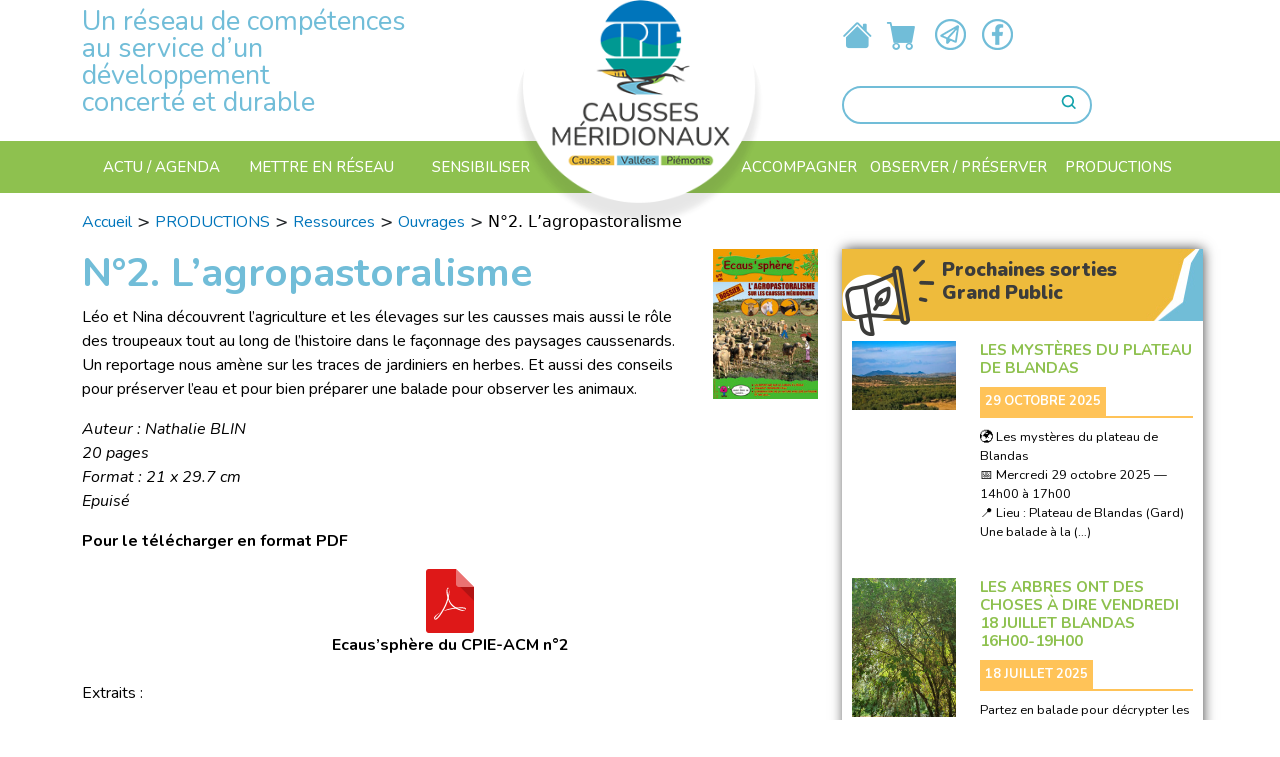

--- FILE ---
content_type: text/html; charset=utf-8
request_url: https://cpie-causses.org/No2-L-agropastoralisme-4393
body_size: 7524
content:
    <!DOCTYPE html PUBLIC "-//W3C//DTD XHTML 1.0 Transitional//EN" "http://www.w3.org/TR/xhtml1/DTD/xhtml1-transitional.dtd">
<!--[if lt IE 7 ]> <html dir="ltr" lang="fr" xmlns="http://www.w3.org/1999/xhtml" xml:lang="fr" class="ltr fr no-js ie ie6"> <![endif]-->
<!--[if IE 7 ]> <html dir="ltr" lang="fr" xmlns="http://www.w3.org/1999/xhtml" xml:lang="fr" class="ltr fr no-js ie ie7"> <![endif]-->
<!--[if IE 8 ]> <html dir="ltr" lang="fr" xmlns="http://www.w3.org/1999/xhtml" xml:lang="fr" class="ltr fr no-js ie ie8"> <![endif]-->
<!--[if IE 9 ]> <html dir="ltr" lang="fr" xmlns="http://www.w3.org/1999/xhtml" xml:lang="fr" class="ltr fr no-js ie ie9"> <![endif]-->
<!--[if (gt IE 9)|!(IE)]><!--> <html dir="ltr" lang="fr" xmlns="http://www.w3.org/1999/xhtml" xml:lang="fr" class="ltr fr no-js"> <!--<![endif]-->
<head>
<script type='text/javascript'>/*<![CDATA[*/(function(H){H.className=H.className.replace(/\bno-js\b/,'js')})(document.documentElement);/*]]>*/</script>
<title>N°2. L’agropastoralisme - CPIE CAUSSES</title>
<meta name="description" content=" L&#233;o et Nina d&#233;couvrent l&#039;agriculture et les &#233;levages sur les causses mais aussi le r&#244;le des troupeaux tout au long de l&#039;histoire dans le fa&#231;onnage (&#8230;) " />
<link rel="canonical" href="https://cpie-causses.org/No2-L-agropastoralisme-4393" />
<meta http-equiv="Content-Type" content="text/html; charset=utf-8" />


<link rel="alternate" type="application/rss+xml" title="Syndiquer tout le site" href="spip.php?page=backend" />


<meta name="viewport" content="width=device-width, initial-scale=1.0">

<link href='http://fonts.googleapis.com/css?family=Handlee' rel='stylesheet' type='text/css'>
<!--<link rel="stylesheet" href="squelettes-dist/css/reset.css" type="text/css" />
<link rel="stylesheet" href="squelettes-dist/css/font.css" type="text/css" />
<link rel="stylesheet" href="squelettes-dist/css/typo.css" type="text/css" />
<link rel="stylesheet" href="squelettes-dist/css/form.css" type="text/css" />
<link rel="stylesheet" href="squelettes-dist/css/clear.css" type="text/css" />
<link rel="stylesheet" href="squelettes/css/layout.css" type="text/css" />
<link rel="stylesheet" href="squelettes/css/menu.css" type="text/css" />
--><link rel="stylesheet" href="squelettes/css/grid.css" type="text/css" />


<link rel="stylesheet" href="squelettes-dist/css/spip.css" type="text/css" />
<script>
var mediabox_settings={"auto_detect":true,"ns":"box","tt_img":true,"sel_g":"#documents_portfolio a[type='image\/jpeg'],#documents_portfolio a[type='image\/png'],#documents_portfolio a[type='image\/gif']","sel_c":".mediabox","str_ssStart":"Diaporama","str_ssStop":"Arr\u00eater","str_cur":"{current}\/{total}","str_prev":"Pr\u00e9c\u00e9dent","str_next":"Suivant","str_close":"Fermer","str_loading":"Chargement\u2026","str_petc":"Taper \u2019Echap\u2019 pour fermer","str_dialTitDef":"Boite de dialogue","str_dialTitMed":"Affichage d\u2019un media","splash_url":"","lity":{"skin":"_simple-dark","maxWidth":"90%","maxHeight":"90%","minWidth":"400px","minHeight":"","slideshow_speed":"2500","opacite":"0.9","defaultCaptionState":"expanded"}};
</script>
<!-- insert_head_css -->
<link rel="stylesheet" href="plugins-dist/mediabox/lib/lity/lity.css?1758612770" type="text/css" media="all" />
<link rel="stylesheet" href="plugins-dist/mediabox/lity/css/lity.mediabox.css?1758612770" type="text/css" media="all" />
<link rel="stylesheet" href="plugins-dist/mediabox/lity/skins/_simple-dark/lity.css?1758612770" type="text/css" media="all" /><link rel='stylesheet' type='text/css' media='all' href='plugins-dist/porte_plume/css/barre_outils.css?1758612771' />
<link rel='stylesheet' type='text/css' media='all' href='local/cache-css/cssdyn-css_barre_outils_icones_css-0aa4dd19.css?1758612410' />
<link rel="stylesheet" type="text/css" href="plugins/auto/varicelle/v3.1.0/css/varicelle.css?1726043689" media="all" />

<link rel="stylesheet" href="plugins/auto/gis/v5.5.0/lib/leaflet/dist/leaflet.css" />
<link rel="stylesheet" href="plugins/auto/gis/v5.5.0/lib/leaflet/plugins/leaflet-plugins.css" />
<link rel="stylesheet" href="plugins/auto/gis/v5.5.0/lib/leaflet/plugins/leaflet.markercluster.css" />
<link rel="stylesheet" href="plugins/auto/gis/v5.5.0/css/leaflet_nodirection.css" />
<link rel="stylesheet" type="text/css" href="//cdn.jsdelivr.net/npm/slick-carousel@1.8.1/slick/slick.css"/>
<link href="https://cdn.jsdelivr.net/npm/bootstrap@5.3.0-alpha3/dist/css/bootstrap.min.css" rel="stylesheet" integrity="sha384-KK94CHFLLe+nY2dmCWGMq91rCGa5gtU4mk92HdvYe+M/SXH301p5ILy+dN9+nJOZ" crossorigin="anonymous">
<link href="https://cdn.jsdelivr.net/npm/bootstrap-icons@1.10.2/font/bootstrap-icons.css" rel="stylesheet">
<link rel="stylesheet" href="https://unpkg.com/leaflet@1.9.3/dist/leaflet.css" integrity="sha256-kLaT2GOSpHechhsozzB+flnD+zUyjE2LlfWPgU04xyI=" crossorigin="anonymous" />


<link rel="stylesheet" href="https://cdnjs.cloudflare.com/ajax/libs/animate.css/4.1.1/animate.min.css"/>
<link rel="stylesheet" href="squelettes/refonte_2023/css/style.css" type="text/css" />



<script src="prive/javascript/jquery.js?1758612773" type="text/javascript"></script>

<script src="prive/javascript/jquery.form.js?1758612773" type="text/javascript"></script>

<script src="prive/javascript/jquery.autosave.js?1758612773" type="text/javascript"></script>

<script src="prive/javascript/jquery.placeholder-label.js?1758612773" type="text/javascript"></script>

<script src="prive/javascript/ajaxCallback.js?1758612773" type="text/javascript"></script>

<script src="prive/javascript/js.cookie.js?1758612773" type="text/javascript"></script>
<!-- insert_head -->
<script src="plugins-dist/mediabox/lib/lity/lity.js?1758612770" type="text/javascript"></script>
<script src="plugins-dist/mediabox/lity/js/lity.mediabox.js?1758612770" type="text/javascript"></script>
<script src="plugins-dist/mediabox/javascript/spip.mediabox.js?1758612770" type="text/javascript"></script><script type='text/javascript' src='plugins-dist/porte_plume/javascript/jquery.markitup_pour_spip.js?1758612771'></script>
<script type='text/javascript' src='plugins-dist/porte_plume/javascript/jquery.previsu_spip.js?1758612771'></script>
<script type='text/javascript' src='local/cache-js/jsdyn-javascript_porte_plume_start_js-f1c3b6c4.js?1758612410'></script>

<script type="text/javascript" src="//cdn.jsdelivr.net/npm/slick-carousel@1.8.1/slick/slick.min.js"></script>
<script src="https://unpkg.com/leaflet@1.9.3/dist/leaflet.js" integrity="sha256-WBkoXOwTeyKclOHuWtc+i2uENFpDZ9YPdf5Hf+D7ewM=" crossorigin="anonymous"></script>
<script src="https://cdn.jsdelivr.net/npm/bootstrap@5.3.0-alpha3/dist/js/bootstrap.bundle.min.js" integrity="sha384-ENjdO4Dr2bkBIFxQpeoTz1HIcje39Wm4jDKdf19U8gI4ddQ3GYNS7NTKfAdVQSZe" crossorigin="anonymous"></script>


<script src="squelettes/refonte_2023/js/script.js" type="text/javascript"></script>


<meta name="generator" content="SPIP 4.2.17" />


<link rel="icon" type="image/x-icon" href="favicon.ico" />
<link rel="shortcut icon" type="image/x-icon" href="favicon.ico" />

<script>
  // (function(i,s,o,g,r,a,m){i['GoogleAnalyticsObject']=r;i[r]=i[r]||function(){
  // (i[r].q=i[r].q||[]).push(arguments)},i[r].l=1*new Date();a=s.createElement(o),
  // m=s.getElementsByTagName(o)[0];a.async=1;a.src=g;m.parentNode.insertBefore(a,m)
  // })(window,document,'script','//www.google-analytics.com/analytics.js','ga');

  // ga('create', 'UA-49459927-1', 'cpie-causses.org');
  // ga('send', 'pageview');

</script></head>

<body class="secteur-11">
	<header id="site-header" class="container-fluid">
    <div class="container">
        <div class="row">
            <div id="site-slogan-container" class="col-6 col-md-4 order-2 order-md-1">
                <span id="site-slogan"><p>Un réseau de compétences <br> 
au service d&#8217;un développement <br>
 concerté et durable</p></span>
            </div>
            <div id="header-top-center" class="col-6 col-md-4 order-3 order-md-2 position-relative">
                <a href="https://cpie-causses.org" title="Retour à l'accueil" id="btn-home"></a>
                <img src="squelettes/refonte_2023/images/logo-cpie.png" id="site-logo" alt="Logo du CPIE des Causses">
            </div>
            <div id="header-top-right" class="order-1 order-md-3 col-12 col-md-4">
                <div id="site-socials-container">
                    <a style="font-size: 30px;margin-right: 15px; color: var(--rf-blue);" title="Retour à l'accueil" href="https://cpie-causses.org"><i class="bi bi-house-fill"></i></a>
                    
                        <a style="font-size: 30px;margin-right: 15px; color: var(--rf-blue);" title="Commander" href="Commander-159"><i class="bi bi-cart-fill"></i></a>
                    
					
						<a href="Equipe-salariee" class="btn-social">
							<img src="squelettes/refonte_2023/images/icone_newsletter.png" alt="Icône ">
						</a>
					

                    <a  target="_blank" rel="noopener" href="https://www.facebook.com/CpieDesCaussesMeridionaux" class="btn-social">
    <img src="squelettes/refonte_2023/images/icone_facebook.png" alt="Icône Facebook">
</a>                </div>
                <div class="formulaire_spip formulaire_recherche" id="formulaire_">
	<form action="spip.php?page=recherche" method="get"><div class="editer-groupe">

		
		<input type="hidden" name="lang" value="fr" />
		<label for="">Rechercher :</label>
		<input type="search" class="search text" size="10" name="recherche" id="" accesskey="4" autocapitalize="off" autocorrect="off"
		/>

		<button type="submit"><img src="squelettes/refonte_2023/images/icone_loupe.png" alt="Icône loupe"></button>
	</div>
</form>
</div>            </div>
        </div>
    </div>
</header>
<nav class="navbar navbar-expand-xl navbar-dark container-fluid" id="main-nav-container">
    <div class="container">
    <!--<a class="navbar-brand" href="#">Navbar</a>-->
        <button class="navbar-toggler" type="button" data-bs-toggle="collapse" data-bs-target="#main-nav" aria-controls="main-navbar" aria-expanded="false" aria-label="Toggle navigation">
            <span class="navbar-toggler-icon"></span>
        </button>
        <div class="collapse navbar-collapse" id="main-nav">
            <div class="navbar-nav">
                <div class="d-flex justify-content-center w-100 flex-column">
                                            <ul class="d-flex justify-content-between align-items-center w-100 p-0 mb-0">
                            

                            <li class="nav-item">
                                    <a href="Actualites-217" class="nav-link nav-link-left  ">Actu / Agenda</a>
                                </li>
                            
                        

                            
                                
                                <li class="nav-item dropdown">
                                    <a class="nav-link dropdown-toggle nav-link-left  " href="Mettre-en-reseau" id="navbarDropdown-" role="button" data-bs-toggle="dropdown" aria-expanded="false">Mettre en réseau </a>
                                    <ul class="dropdown-menu shadow" aria-labelledby="navbarDropdown-">
                                    
                                        <li><a class="dropdown-item" href="Nos-labels-et-reseaux-departementaux-et-regionaux">Faire réseau en Occitanie</a></li>
                                    
                                        <li><a class="dropdown-item" href="Maison-de-l-agropastoralisme-et-de-l-environnement-234">Faire réseau localement</a></li>
                                    
                                        <li><a class="dropdown-item" href="Faire-reseau-sur-le-web">Faire réseau sur le web</a></li>
                                    
                                    </ul>
                                </li>
                                

                                
                        

                            
                                
                                <li class="nav-item dropdown">
                                    <a class="nav-link dropdown-toggle nav-link-left  " href="Sensibiliser-210" id="navbarDropdown-" role="button" data-bs-toggle="dropdown" aria-expanded="false">Sensibiliser</a>
                                    <ul class="dropdown-menu shadow" aria-labelledby="navbarDropdown-">
                                    
                                        <li><a class="dropdown-item" href="Jeunesse">Jeunesse</a></li>
                                    
                                        <li><a class="dropdown-item" href="Animations-grand-public">Grand Public</a></li>
                                    
                                        <li><a class="dropdown-item" href="Autres-publics">Autres publics</a></li>
                                    
                                        <li><a class="dropdown-item" href="Nos-thematiques-d-interventions">Nos thématiques</a></li>
                                    
                                    </ul>
                                </li>
                                

                                
                        

                            
                                
                                <li class="nav-item dropdown">
                                    <a class="nav-link dropdown-toggle   nav-link-center" href="Le-CPIE" id="navbarDropdown-" role="button" data-bs-toggle="dropdown" aria-expanded="false">Le CPIE</a>
                                    <ul class="dropdown-menu shadow" aria-labelledby="navbarDropdown-">
                                    
                                        <li><a class="dropdown-item" href="Presentation-218">Découvrir le CPIE</a></li>
                                    
                                        <li><a class="dropdown-item" href="Territoire-d-intervention">Territoire d&#8217;action</a></li>
                                    
                                        <li><a class="dropdown-item" href="Acteurs-et-partenaires-de-l-association">Acteurs et partenaires de l&#8217;association</a></li>
                                    
                                        <li><a class="dropdown-item" href="Equipe-salariee">Équipe salariée </a></li>
                                    
                                        <li><a class="dropdown-item" href="Nous-rejoindre-Contact-Adhesion">Contact / Adhésion</a></li>
                                    
                                    </ul>
                                </li>
                                

                                
                        

                            
                                
                                <li class="nav-item dropdown">
                                    <a class="nav-link dropdown-toggle  nav-link-right " href="Accompagner" id="navbarDropdown-" role="button" data-bs-toggle="dropdown" aria-expanded="false">Accompagner</a>
                                    <ul class="dropdown-menu shadow" aria-labelledby="navbarDropdown-">
                                    
                                        <li><a class="dropdown-item" href="Les-communes">Les communes</a></li>
                                    
                                        <li><a class="dropdown-item" href="Accompagnement-des-enseignants-187">Les établissements scolaires</a></li>
                                    
                                        <li><a class="dropdown-item" href="Les-citoyens-ennes">Les citoyens.ennes</a></li>
                                    
                                        <li><a class="dropdown-item" href="Les-agriculteurs">Les agriculteurs.rices</a></li>
                                    
                                        <li><a class="dropdown-item" href="Les-entreprises">Les entreprises</a></li>
                                    
                                        <li><a class="dropdown-item" href="UNESCO-Bien-Causses-Cevennes-189">Les outils de Gestion du Territoire</a></li>
                                    
                                    </ul>
                                </li>
                                

                                
                        

                            
                                
                                <li class="nav-item dropdown">
                                    <a class="nav-link dropdown-toggle  nav-link-right " href="Connaitre-192" id="navbarDropdown-" role="button" data-bs-toggle="dropdown" aria-expanded="false">Observer / Préserver</a>
                                    <ul class="dropdown-menu shadow" aria-labelledby="navbarDropdown-">
                                    
                                        <li><a class="dropdown-item" href="Natura-2000-181">Natura 2000</a></li>
                                    
                                        <li><a class="dropdown-item" href="Trame-Verte-et-Bleue-188">Les corridors écologiques</a></li>
                                    
                                        <li><a class="dropdown-item" href="Les-pollinisateurs-sauvages">Les pollinisateurs sauvages</a></li>
                                    
                                        <li><a class="dropdown-item" href="Observatoire-de-la-biodiversite">Sciences participatives (Observatoires de la biodiversité)</a></li>
                                    
                                        <li><a class="dropdown-item" href="Zones-Humides-262">Zones Humides&nbsp;: Mares, lavognes, rivières et lacs</a></li>
                                    
                                        <li><a class="dropdown-item" href="Ambroisie-et-Plantes-Exotiques-Envahissantes">Ambroisie et Plantes Exotiques Envahissantes</a></li>
                                    
                                    </ul>
                                </li>
                                

                                
                        

                            
                                
                                <li class="nav-item dropdown">
                                    <a class="nav-link dropdown-toggle  nav-link-right " href="#" id="navbarDropdown-" role="button" data-bs-toggle="dropdown" aria-expanded="false">PRODUCTIONS</a>
                                    <ul class="dropdown-menu shadow" aria-labelledby="navbarDropdown-">
                                    
                                        <li><a class="dropdown-item" href="Connaitre-le-territoire">Connaître le territoire</a></li>
                                    
                                        <li><a class="dropdown-item" href="Ressources-251">Ressources</a></li>
                                    
                                        <li><a class="dropdown-item" href="Commander-159">Commander</a></li>
                                    
                                    </ul>
                                </li>
                                

                                
                        
                    </ul>
                </div>
            </div>
        </div>
        </div>
    </div>
</nav>	<main id="page-4393" class="page-article">
		<div class="container">
			<div class="row">
				<div class="col-12">

					<div id="ariane">
													<a href="https://cpie-causses.org/">Accueil</a>
							
								
							
								
							
								 
									&gt; <a href="Ressources">PRODUCTIONS</a>
								
							
								 
									&gt; <a href="Ressources-251">Ressources</a>
								
							
								 
									&gt; <a href="Livre">Ouvrages</a>
								
							
							 &gt; <strong class="on">N°2. L’agropastoralisme</strong>
						
					</div>
				</div>
			</div>
			<div class="row">
				<div class="col-xl-8">
					<article>
						
						<img
	src="IMG/logo/arton24-2.jpg?1687868314" class='spip_logo spip_logo_right' width='105' height='150'
	alt="" />
						<h1>N&#176;2. L’agropastoralisme</h1>

						
						<div class="text"><p>Léo et Nina découvrent l’agriculture et les élevages sur les causses mais aussi le rôle des troupeaux tout au long de l’histoire dans le façonnage des paysages caussenards. Un reportage nous amène sur les traces de jardiniers en herbes. Et aussi des conseils pour préserver l’eau et pour bien préparer une balade pour observer les animaux.</p>
<p><i>Auteur&nbsp;: Nathalie BLIN<br class='autobr' />
20 pages<br class='autobr' />
Format&nbsp;: 21 x 29.7 cm<br class='autobr' />
Epuisé</i></p>
<p><strong>Pour le télécharger en format PDF</strong></p>
<div class='spip_document_519 spip_document spip_documents spip_document_file spip_documents_center spip_document_center spip_document_avec_legende'
  data-legende-len="35" data-legende-lenx="x"
>
<figure class="spip_doc_inner">
<a href="IMG/pdf/ecaussphere_2-cpie-acm.pdf"
	class=" spip_doc_lien" title='PDF - 12.3 Mio'
	type="application/pdf"><img src='plugins-dist/medias/prive/vignettes/pdf.svg' width='64' height='64' alt='' /></a>
<figcaption class='spip_doc_legende'>
	 <div class='spip_doc_titre  '><strong>Ecaus&#8217;sphère du CPIE-ACM n&#176;2
</strong></div>
	 
	 
</figcaption></figure>
</div>
<p>Extraits&nbsp;:</p>
<div class='spip_document_504 spip_document spip_documents spip_document_image spip_documents_center spip_document_center'>
<figure class="spip_doc_inner">


		<img src='IMG/jpg/n2_page_03.jpg' width="320" height="452" alt='' />
</figure>
</div>
<div class='spip_document_505 spip_document spip_documents spip_document_image spip_documents_center spip_document_center'>
<figure class="spip_doc_inner">


		<img src='IMG/jpg/n22.jpg' width="640" height="452" alt='' />
</figure>
</div>
<div class='spip_document_506 spip_document spip_documents spip_document_image spip_documents_center spip_document_center'>
<figure class="spip_doc_inner">


		<img src='IMG/jpg/n23.jpg' width="640" height="452" alt='' />
</figure>
</div>
<div class='spip_document_507 spip_document spip_documents spip_document_image spip_documents_center spip_document_center'>
<figure class="spip_doc_inner">


		<img src='IMG/jpg/n24.jpg' width="640" height="452" alt='' />
</figure>
</div>
<div class='spip_document_508 spip_document spip_documents spip_document_image spip_documents_center spip_document_center'>
<figure class="spip_doc_inner">


		<img src='IMG/jpg/n25.jpg' width="640" height="452" alt='' />
</figure>
</div>
<div class='spip_document_509 spip_document spip_documents spip_document_image spip_documents_center spip_document_center'>
<figure class="spip_doc_inner">


		<img src='IMG/jpg/n26.jpg' width="640" height="452" alt='' />
</figure>
</div>
<div class='spip_document_521 spip_document spip_documents spip_document_image spip_documents_center spip_document_center'>
<figure class="spip_doc_inner">


		<img src='IMG/jpg/n27.jpg' width="640" height="452" alt='' />
</figure>
</div>
<div class='spip_document_510 spip_document spip_documents spip_document_image spip_documents_center spip_document_center'>
<figure class="spip_doc_inner">


		<img src='IMG/jpg/n28.jpg' width="320" height="452" alt='' />
</figure>
</div>
<div class='spip_document_511 spip_document spip_documents spip_document_image spip_documents_center spip_document_center'>
<figure class="spip_doc_inner">


		<img src='IMG/jpg/n29.jpg' width="320" height="452" alt='' />
</figure>
</div>
<div class='spip_document_512 spip_document spip_documents spip_document_image spip_documents_center spip_document_center'>
<figure class="spip_doc_inner">


		<img src='IMG/jpg/n210.jpg' width="320" height="452" alt='' />
</figure>
</div>
<div class='spip_document_513 spip_document spip_documents spip_document_image spip_documents_center spip_document_center'>
<figure class="spip_doc_inner">


		<img src='IMG/jpg/n211.jpg' width="320" height="452" alt='' />
</figure>
</div>
<div class='spip_document_514 spip_document spip_documents spip_document_image spip_documents_center spip_document_center'>
<figure class="spip_doc_inner">


		<img src='IMG/jpg/n212.jpg' width="320" height="452" alt='' />
</figure>
</div>
<div class='spip_document_515 spip_document spip_documents spip_document_image spip_documents_center spip_document_center'>
<figure class="spip_doc_inner">


		<img src='IMG/jpg/n213.jpg' width="320" height="452" alt='' />
</figure>
</div>
<div class='spip_document_516 spip_document spip_documents spip_document_image spip_documents_center spip_document_center'>
<figure class="spip_doc_inner">


		<img src='IMG/jpg/n214.jpg' width="320" height="452" alt='' />
</figure>
</div></div>
						

						
						
													
							<a href="Commander-159" class="commander">Commander <i class="bi bi-basket3-fill"></i></a>
							
												

						<div class="menu documents_joints" id="documents_joints">
		<h2>Documents joints</h2>
		<ul class="spip">
			
			<li>
				<a href="IMG/pdf/ecaussphere_2-cpie-acm.pdf" type="application/pdf" class="spip_doc pdf"><strong class="titre">Ecaus&#8217;sphère du CPIE-ACM n&#176;2</strong>
					<small class="info_document">(<abbr title="info document PDF" class="ext">PDF</abbr> - <span>12.3 Mio</span>)</small></a>
				
				
				</li>
			
		</ul>
	</div><!--#documents_joints-->
					</article>
					
				</div>
				<div class="col-12 col-sm-12 offset-xl-0 col-xl-4">
					<aside>

	

	

	<div class="widget" id="widget-events">
    <h3>Prochaines sorties <br> Grand Public</h3>
    
    <div class="event row widget-item">
	<div class="col-md-4">
	
	
	

		<img
	src="IMG/logo/capture_d_ecran_2025-10-06_162340.jpg?1759760961" class='spip_logo' width='80' height='53'
	alt="" />
	
	</div>
	<div class="col-md-8">
		<div class="content">
			<h4><a href="Les-mysteres-du-plateau-de-Blandas" class="mt-0" title="Les mystères du plateau de Blandas">Les mystères du plateau de Blandas</a></h4>
			
			<div class="container-date"><span class="date">29 octobre 2025</span></div>
			
			<div class="text"> 
<p>🌍 Les mystères du plateau de Blandas 
<br class='autobr' />
📅 Mercredi 29 octobre 2025 &mdash; 14h00 à 17h00 
<br class='autobr' />
📍 Lieu&nbsp;: Plateau de Blandas (Gard) 
<br class='autobr' />
      Une balade à la&nbsp;(…)</p>
</div>
		</div>
	</div>
</div>    
    <div class="event row widget-item">
	<div class="col-md-4">
	
	
	

		<img
	src="IMG/logo/0718_ens30_foret_face_au_climat.jpg?1745582303" class='spip_logo' width='80' height='60'
	alt="" />
	
	</div>
	<div class="col-md-8">
		<div class="content">
			<h4><a href="Les-arbres-ont-des-choses-a-dire-Vendredi-18-Juillet-Blandas-16h00-19h00" class="mt-0" title="Les arbres ont des choses à dire Vendredi 18 Juillet Blandas 16h00-19h00">Les arbres ont des choses à dire Vendredi 18 Juillet Blandas 16h00-19h00</a></h4>
			
			<div class="container-date"><span class="date">18 juillet 2025</span></div>
			
			<div class="text"> 
<p>Partez en balade pour décrypter les secrets des arbres face au climat qui change. Feuillus résistants, conifères inquiets… Qui bourgeonne trop tôt&nbsp;(…)</p>
</div>
		</div>
	</div>
</div>    
	<div class="d-flex justify-content-center align-items-center">
        <a href="spip.php?page=agenda" class="see-more" title="Voir toutes nos sorties">Voir toutes nos sorties</a>
    </div>
</div>	<div class="widget" id="widget-ressources">
	<h3>Dernières ressources pédagogiques</h3>
	
		
			
					
			
					
			
					
			
					
			  
					
			
					

	<div class="ressource row widget-item">
		<div class="col-md-4">
			<img
	src="IMG/logo/arton18-2.jpg?1687868362"
	class="spip_logo"
	width="150"
	height="215"
	alt=""/>
		</div>
		<div class="col-md-8">
			<div class="content">
				<h4><a href="No1-Les-Causses-Meridionaux-un-territoire-pastoral-garant-de-biodiversite-4377" title="N&#176;1. Les Causses Méridionaux, un territoire pastoral garant de biodiversité">N°1. Les Causses Méridionaux, un territoire pastoral garant de biodiversité</a></h4>
				<div class="container-type"><span class="type">Ouvrages</span></div>
				<div class="text">Si le climat, la nature de la roche et les bouleversements géologiques ont contribué à la formation des Causses&nbsp;(…)</div>
				<a class="d-none" href="No1-Les-Causses-Meridionaux-un-territoire-pastoral-garant-de-biodiversite-4377">Voir la ressource</a>
			</div>
		</div>
	</div>
	
		
			
					
			
					
			
					
			
					
			  
					
			
					

	<div class="ressource row widget-item">
		<div class="col-md-4">
			<img
	src="IMG/logo/arton19-2.jpg?1687868315"
	class="spip_logo"
	width="150"
	height="213"
	alt=""/>
		</div>
		<div class="col-md-8">
			<div class="content">
				<h4><a href="No2-Plantes-sauvages-des-Causses-Meridionaux-4378" title="N&#176;2. Plantes sauvages des Causses Méridionaux">N°2. Plantes sauvages des Causses Méridionaux</a></h4>
				<div class="container-type"><span class="type">Ouvrages</span></div>
				<div class="text">Sur les causses comme partout ailleurs, il y a plusieurs millénaires que les Hommes utilisent les plantes sauvages&nbsp;(…)</div>
				<a class="d-none" href="No2-Plantes-sauvages-des-Causses-Meridionaux-4378">Voir la ressource</a>
			</div>
		</div>
	</div>
	
	
	<div class="d-flex justify-content-center align-items-center">
		<a href="Ressources-251" class="see-more" title="Voir tous nos outils">Voir tous nos outils</a>
	</div>
	
	
</div></aside>
				</div>
			</div>
		</div>
		
	</main>
	<footer id="site-footer">
    <section class="container-fluid" id="site-footer-top">

        <div class="container">
            <div class="row">
                <div class="col-lg-4"></div>

                <div class="col-lg-4">
                    <div id="container-logo-cpie-footer">
                        <img id="logo-cpie-footer" src="squelettes/refonte_2023/images/logo-cpie.png" alt="Logo du CPIE des Causses Méridionaux">
                    </div>
                </div>

                <div class="col-lg-4  d-flex justify-content-center">
                 <a class="btn-login" href="spip.php?page=login&amp;url=Sobriete-numerique-une-nouvelle-thematique-pour-les-CPIE-d-Occitanie" rel="nofollow" class='login_modal'>Se connecter</a>
                
                </div>
            </div>
        </div>
        <div class="border-bottom border-white"></div>

        <div class="container">
            <div class="row">
                <div class="col-lg-4 d-flex flex-column justify-content-center align-items-center">
                    
                    <a class="btn-newsletter" href="Lettre-d-information">&nbsp;</a>
                    
					
						<a class="btn-see-newsletter" href="Faire-reseau-sur-le-web">Retrouvez les newsletters</a>
					

					<a class="btn-natura2000" title="Voir nos sites Natura 2000" href="https://causses-meridionaux.n2000.fr/">&nbsp;</a>

				</div>
                <div class="col-md-6 col-lg-4">
                    <div class="site-adresse">
                        <p>CPIE des Causses Méridionaux<br class='autobr' />
34 route de Saint-Pierre 34520 Le Caylar<br class='autobr' />
Tél&nbsp;: 04 67 44 75 79<br class='autobr' />
Email&nbsp;: contact@cpie-causses.org</p>
                    </div>
                    <div id="socials">
                    <a href="https://www.facebook.com/CpieDesCaussesMeridionaux target=_blank" rel="noopener" class="btn-social"><img src="squelettes/refonte_2023/images/bouton_facebook_footer.png" alt="Icône Facebook"></a>                    </div>
                </div>
                <div class="col-md-6 col-lg-4 d-flex justify-content-center align-items-center" id="">
                    <img src="squelettes/refonte_2023/images/carte_footer.png" alt="Carte d'Occitanie">
                </div>
            </div>
        </div>
    </section>
    <section class="container-fluid" id="site-footer-bottom">
        <p>
            
            <a href="Mentions-legales-4742">Mentions légales</a>
            
        <p>2022 | <a href="https://www.terrenourriciere.org">Réalisation Terre Nourricière</a></p>
    </section>
</footer>

<!-- Default Statcounter code for cpie-causses.org https://cpie-causses.org -->
<script type="text/javascript">
var sc_project=12797567;
var sc_invisible=1;
var sc_security="2a3dab28";
</script>
<script type="text/javascript"
src="https://www.statcounter.com/counter/counter.js" async></script>
<noscript><div class="statcounter"><a title="Web Analytics"
href="https://statcounter.com/" target="_blank"><img class="statcounter"
src="https://c.statcounter.com/12797567/0/2a3dab28/1/" alt="Web Analytics"
referrerPolicy="no-referrer-when-downgrade"></a></div></noscript>
<!-- End of Statcounter Code --></body>
</html>

--- FILE ---
content_type: text/css
request_url: https://cpie-causses.org/squelettes/css/grid.css
body_size: 1145
content:
/*
	Variable Grid System.
	Learn more ~ http://www.spry-soft.com/grids/
	Based on 960 Grid System - http://960.gs/

	Licensed under GPL and MIT.
*/

/*
  Forces backgrounds to span full width,
  even if there is horizontal scrolling.
  Increase this if your layout is wider.

  Note: IE6 works fine without this fix.
*/

body {
  min-width: 960px;
}

/* Containers
----------------------------------------------------------------------------------------------------*/
.container_12 {
	margin-left: auto;
	margin-right: auto;
	width: 960px;
}

/* Grid >> Global
----------------------------------------------------------------------------------------------------*/


.grid_1,
.grid_2,
.grid_3,
.grid_4,
.grid_5,
.grid_6,
.grid_7,
.grid_8,
.grid_9,
.grid_10,
.grid_11,
.grid_12 {
	display:inline;
	float: left;
	position: relative;
	margin-left: 5px;
	margin-right: 5px;
}



.push_1, .pull_1,
.push_2, .pull_2,
.push_3, .pull_3,
.push_4, .pull_4,
.push_5, .pull_5,
.push_6, .pull_6,
.push_7, .pull_7,
.push_8, .pull_8,
.push_9, .pull_9,
.push_10, .pull_10,
.push_11, .pull_11,
.push_12, .pull_12 {
	position:relative;
}


/* Grid >> Children (Alpha ~ First, Omega ~ Last)
----------------------------------------------------------------------------------------------------*/

.alpha {
	margin-left: 0;
}

.omega {
	margin-right: 0;
}

/* Grid >> 12 Columns
----------------------------------------------------------------------------------------------------*/


.container_12 .grid_1 {
	width:70px;
}

.container_12 .grid_2 {
	width:150px;
}

.container_12 .grid_3 {
	width:230px;
}

.container_12 .grid_4 {
	width:310px;
}

.container_12 .grid_5 {
	width:390px;
}

.container_12 .grid_6 {
	width:470px;
}

.container_12 .grid_7 {
	width:550px;
}

.container_12 .grid_8 {
	width:630px;
}

.container_12 .grid_9 {
	width:710px;
}

.container_12 .grid_10 {
	width:790px;
}

.container_12 .grid_11 {
	width:870px;
}

.container_12 .grid_12 {
	width:950px;
}




/* Prefix Extra Space >> 12 Columns
----------------------------------------------------------------------------------------------------*/


.container_12 .prefix_1 {
	padding-left:80px;
}

.container_12 .prefix_2 {
	padding-left:160px;
}

.container_12 .prefix_3 {
	padding-left:240px;
}

.container_12 .prefix_4 {
	padding-left:320px;
}

.container_12 .prefix_5 {
	padding-left:400px;
}

.container_12 .prefix_6 {
	padding-left:480px;
}

.container_12 .prefix_7 {
	padding-left:560px;
}

.container_12 .prefix_8 {
	padding-left:640px;
}

.container_12 .prefix_9 {
	padding-left:720px;
}

.container_12 .prefix_10 {
	padding-left:800px;
}

.container_12 .prefix_11 {
	padding-left:880px;
}



/* Suffix Extra Space >> 12 Columns
----------------------------------------------------------------------------------------------------*/


.container_12 .suffix_1 {
	padding-right:80px;
}

.container_12 .suffix_2 {
	padding-right:160px;
}

.container_12 .suffix_3 {
	padding-right:240px;
}

.container_12 .suffix_4 {
	padding-right:320px;
}

.container_12 .suffix_5 {
	padding-right:400px;
}

.container_12 .suffix_6 {
	padding-right:480px;
}

.container_12 .suffix_7 {
	padding-right:560px;
}

.container_12 .suffix_8 {
	padding-right:640px;
}

.container_12 .suffix_9 {
	padding-right:720px;
}

.container_12 .suffix_10 {
	padding-right:800px;
}

.container_12 .suffix_11 {
	padding-right:880px;
}



/* Push Space >> 12 Columns
----------------------------------------------------------------------------------------------------*/


.container_12 .push_1 {
	left:80px;
}

.container_12 .push_2 {
	left:160px;
}

.container_12 .push_3 {
	left:240px;
}

.container_12 .push_4 {
	left:320px;
}

.container_12 .push_5 {
	left:400px;
}

.container_12 .push_6 {
	left:480px;
}

.container_12 .push_7 {
	left:560px;
}

.container_12 .push_8 {
	left:640px;
}

.container_12 .push_9 {
	left:720px;
}

.container_12 .push_10 {
	left:800px;
}

.container_12 .push_11 {
	left:880px;
}



/* Pull Space >> 12 Columns
----------------------------------------------------------------------------------------------------*/


.container_12 .pull_1 {
	left:-80px;
}

.container_12 .pull_2 {
	left:-160px;
}

.container_12 .pull_3 {
	left:-240px;
}

.container_12 .pull_4 {
	left:-320px;
}

.container_12 .pull_5 {
	left:-400px;
}

.container_12 .pull_6 {
	left:-480px;
}

.container_12 .pull_7 {
	left:-560px;
}

.container_12 .pull_8 {
	left:-640px;
}

.container_12 .pull_9 {
	left:-720px;
}

.container_12 .pull_10 {
	left:-800px;
}

.container_12 .pull_11 {
	left:-880px;
}




/* `Clear Floated Elements
----------------------------------------------------------------------------------------------------*/

/* http://sonspring.com/journal/clearing-floats */

.clear {
  clear: both;
  display: block;
  overflow: hidden;
  visibility: hidden;
  width: 0;
  height: 0;
}

/* http://www.yuiblog.com/blog/2010/09/27/clearfix-reloaded-overflowhidden-demystified */

.clearfix:before,
.clearfix:after {
  content: '\0020';
  display: block;
  overflow: hidden;
  visibility: hidden;
  width: 0;
  height: 0;
}

.clearfix:after {
  clear: both;
}

/*
  The following zoom:1 rule is specifically for IE6 + IE7.
  Move to separate stylesheet if invalid CSS is a problem.
*/

.clearfix {
  zoom: 1;
}